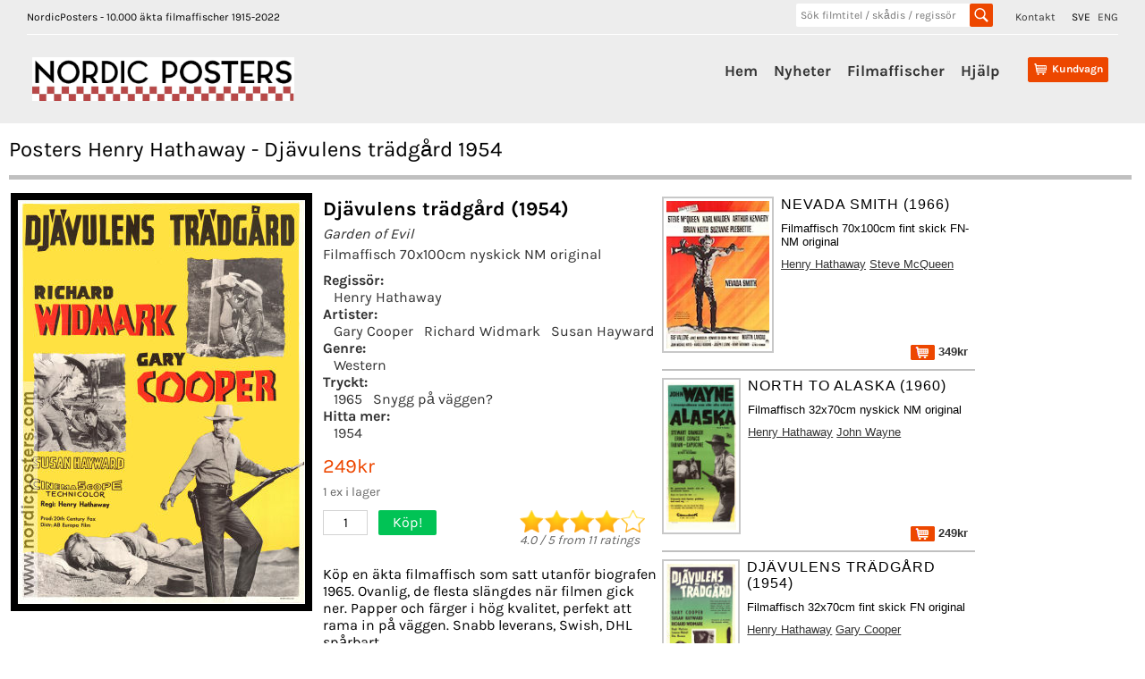

--- FILE ---
content_type: text/html;charset=UTF-8
request_url: https://www.nordicposters.se/filmaffisch/Henry-Hathaway-posters
body_size: 22704
content:
<!DOCTYPE html><html lang="sv"><head>
<base href="/">
<meta http-equiv="Content-Type" content="text/html; charset=utf-8">
<link rel="alternate" hreflang="en" href="https://www.nordicposters.com/movieposter/Henry-Hathaway-posters">
<link rel="canonical" href="https://www.nordicposters.se/filmaffisch/Henry-Hathaway-posters">
<title>Posters Henry Hathaway - Djävulens trädgård 1954</title>
<meta name="description" content="Djävulens trädgård Filmaffisch 70x100cm 1954 Garden of Evil Gary Cooper Richard Widmark Susan Hayward Henry Hathaway rama in på väggen!">
<meta name="keywords" content="Posters Henry Hathaway - Djävulens trädgård 1954 affischer Sverige,bioaffischer,posters,movieposter,filmplanscher,lobbykort,filmfotos,stills">
<meta name="viewport" content="width=device-width, initial-scale=1">
<link rel="stylesheet" id="ci_googlefonts_navi-css" href="/css.css" type="text/css" media="all">
<link rel="stylesheet" id="ci_googlefonts_body-css" href="/css.css" type="text/css" media="all">
<link rel="stylesheet" href="/icons.css" type="text/css" media="all">
<link rel="stylesheet" href="/nordic4.css" type="text/css" media="all">
</head>
<body>
 <header>
 <div class="ci-wrapper-fullwidth">
 <div class="extended-header-wrap row">
 <div class="hidden-xs" style="float:left;">
 NordicPosters - 10.000 äkta filmaffischer 1915-2022
 </div>
 <div style="float:right;">
 <span style="padding-right:15px;"><a href="ask.htm">Kontakt</a></span>
 <span style="padding-right:5px;">SVE</span>
 <span><a href="https://www.nordicposters.com/movieposter/Henry-Hathaway-posters" title="In English">ENG</a></span>
 </div>
 <div class="hidden-xs" style="float:right;width:220px;margin-right:25px;">
 <form method="get" action="/cgi-bin/poster" name="xform" class="header-search">
 <input type="text" name="film" class="insearch" value="" placeholder="Sök filmtitel / skådis / regissör" autocomplete="off">
 <input type="submit" value="" class="search_sbmt" title="Skriv in en filmtitel, regissör, eller artist. HITCH hittar Alfred Hitchock, ROCKY hittar alla Rocky-filmerna, RINGEN hittar Sagan om ringen.">
 </form>
 </div>
 </div>
 <div class="default-header-wrap row">
 <div id="branding" class="col-xs-3 col-sm-3 col-md-3">
 <img id="sitelogo" src="/images/logonordic.png" alt="Logo">
 <span class="clear"></span>
 </div>
 <div id="original-menu" class="stickymenu-content col-xs-12 col-sm-9 col-md-9">
 <input type="checkbox" id="toggle">
 <label for="toggle" class="button visible-xs hidden-sm hidden-md hidden-lg"><i class="icon-mobile-menu"></i></label>
 <div id="cart-container" class="cart-container">
 <div class="cart-button hidden-sm hidden-md hidden-lg">
 <input type="checkbox" id="toggleSearch">
 <label for="toggleSearch" class="search-button visible-xs hidden-sm hidden-md hidden-lg"><i class="icon-search" style="font-size:32px;vertical-align: sub;"></i></label>
 <div class="hidden-sm hidden-md hidden-lg sm-searchform">
 <form method="get" action="/cgi-bin/poster" name="xform" class="header-search">
 <input type="text" name="film" class="insearch" value="" placeholder="Sök filmtitel / skådis / regissör" autocomplete="off">
 <input type="submit" value="" class="search_sbmt" title="Skriv in en filmtitel, regissör, eller artist. HITCH hittar Alfred Hitchock, ROCKY hittar alla Rocky-filmerna, RINGEN hittar Sagan om ringen.">
 </form>
 </div>
 </div>
 <div class="cart-button">
 <a href="/cgi-bin/a?pay=1" class="cartlayer-btn cart-quickcontents" title="View your shopping cart">
 <span class="icon-cart"></span>
 <span class="cartbtn-quickcontent">Kundvagn</span>
 <span class="clear"></span>
 </a>
 </div>
 </div>
 <div id="mainmenu-navigation" class="mainmenu-navigation default-header-nav hidden-xs">
 <ul id="mainmenu" class="menu">
 <li><a href="/">Hem</a></li>
 <li><a href="lists/new.htm">Nyheter</a></li>
 <li class="has-children">
 <a href="/filmaffisch/">Filmaffischer</a>
 <ul class="sub-menu">
 <li><a href="lists/i1980.htm">Alla årtal</a></li>
 <li><a href="lists/aa.htm">Alla artister</a></li>
 <li><a href="lists/ta.htm">Alla filmtitlar</a></li>
 <li><a href="posters.htm">Alla motiv</a></li>
 <li><a href="lists/scifi1970.htm">SciFi Skräck</a></li>
 <li><a href="lists/lobby_cards_1970.htm">Filmfoton</a></li>
 <li><a href="lists/sweden1930.htm">Svenska filmer</a></li>
 <li><a href="/filmaffisch/">200 senast inlagda</a></li>
 <li><a href="lists/rea1980.htm">REA</a></li>
 <li><a href="filmaffischer_retro.htm">Mer...</a></li>
 </ul>
 <span class="clear"></span>
 </li>
 <li><a href="order.htm">Hjälp</a></li>
 </ul>
 </div>
 <span class="clear"></span>
 </div>
 </div>
 </div>
 </header>
<div class="posterbody">
<h1>Posters Henry Hathaway - Djävulens trädgård 1954</h1>
<div class="inbigposter" itemscope itemtype="http://schema.org/Movie">
<div class="inbigsquare"><img itemprop="image" class="bigposter" src="/movie-poster/djavulens_tradgard_65.jpg" alt="Djävulens trädgård 1954 poster Gary Cooper Richard Widmark Susan Hayward Henry Hathaway" title="Djävulens trädgård 1954 poster Gary Cooper Richard Widmark Susan Hayward Henry Hathaway"></div>
<div class="inbigsquare inbigwhite"><h1 itemprop="name">Djävulens trädgård (1954)</h1>
<h3><em>Garden of Evil</em></h3> <h3>Filmaffisch 70x100cm nyskick NM original</h3>
<h4>Regissör: </h4><a href="/filmaffisch/Henry-Hathaway-posters">Henry Hathaway</a><h4>Artister: </h4><a href="/filmaffisch/Gary-Cooper-posters">Gary Cooper</a> <a href="/filmaffisch/Richard-Widmark-posters">Richard Widmark</a> <a href="/filmaffisch/Susan-Hayward-posters">Susan Hayward</a><h4>Genre: </h4><a href="lists/western1970.htm">Western</a><h4>Tryckt: </h4><a href="/filmaffisch/(1965)-posters">1965</a><a href="/cgi-bin/poster_in_frame?poster=djavulens_tradgard_65" target="sofa">Snygg på väggen?</a>
<h4>Hitta mer: </h4><a href="/filmaffisch/(1954)-posters">1954</a><div class="inprice">249kr<br><span class="inbiglager">1 ex i lager</span></div>
<div class="inbigcount">1</div><a href="/cgi-bin/a?add=Dj%E4vulens+tr%E4dg%E5rd%3BFilmaffisch+70x100cm+nyskick+NM+original+1965%3B249%3Bdjavulens%5Ftradgard%5F65" title="Lägg i köpkorgen" class="inbigbutton">Köp!</a>
<span class="ratings"><img src="/images/40stars.gif" alt="Rating 4.0 stars"><br><span class="white11" itemscope itemprop="aggregateRating" itemtype="http://schema.org/AggregateRating"><em><span itemprop="ratingValue">4.0</span> / <span itemprop="bestRating">5</span> from <span itemprop="reviewCount">11</span> ratings</em></span></span><div itemprop="offers" itemscope itemtype="https://schema.org/Offer"><link itemprop="availability" href="http://schema.org/InStock"></div>
<div class="inbigbottom">Köp en äkta filmaffisch som satt utanför biografen 1965. Ovanlig, de flesta slängdes när filmen gick ner. Papper och färger i hög kvalitet, perfekt att rama in på väggen. Snabb leverans, Swish, DHL spårbart.</div>
</div></div>
<div class="cart-table"><div><div class="item-image"><a href="/filmaffisch/Nevada-Smith-(1966)-posters"><img src="/p/nevada_smith_66.jpg" alt="Nevada Smith 1966 poster Steve McQueen Karl Malden Brian Keith Henry Hathaway" title="Nevada Smith 1966 poster Steve McQueen Karl Malden Brian Keith Henry Hathaway"></a></div><div class="item-details"><div class="name">Nevada Smith (1966)</div><div class="descr">Filmaffisch 70x100cm fint skick FN-NM original</div><div class="descr"><a href="/filmaffisch/Henry-Hathaway-posters">Henry Hathaway</a> <a href="/filmaffisch/Steve-McQueen-posters">Steve McQueen</a></div><div class="price"> <a href="/cgi-bin/a?add=Nevada+Smith%3BFilmaffisch+70x100cm+fint+skick+FN-NM+original+1966%3B349%3Bnevada%5Fsmith%5F66" title="Lägg i köpkorgen"><img src="/images/shop.png" alt="Lägg i köpkorgen"> 349kr</a></div></div></div></div>
<div class="cart-table"><div><div class="item-image"><a href="/filmaffisch/North-to-Alaska-(1960)(insert)-posters"><img src="/p/north_to_alaska_60_i.jpg" alt="North to Alaska 1960 poster John Wayne Stewart Granger Fabian Ernie Kovacs Henry Hathaway" title="North to Alaska 1960 poster John Wayne Stewart Granger Fabian Ernie Kovacs Henry Hathaway"></a></div><div class="item-details"><div class="name">North to Alaska (1960)</div><div class="descr">Filmaffisch 32x70cm nyskick NM original</div><div class="descr"><a href="/filmaffisch/Henry-Hathaway-posters">Henry Hathaway</a> <a href="/filmaffisch/John-Wayne-posters">John Wayne</a></div><div class="price"> <a href="/cgi-bin/a?add=North+to+Alaska%3BFilmaffisch+32x70cm+nyskick+NM+original+1960%3B249%3Bnorth%5Fto%5Falaska%5F60%5Fi" title="Lägg i köpkorgen"><img src="/images/shop.png" alt="Lägg i köpkorgen"> 249kr</a></div></div></div></div>
<div class="cart-table"><div><div class="item-image"><a href="/filmaffisch/Dj%E4vulens-tr%E4dg%E5rd-(1954)(insert)-posters"><img src="/p/djavulens_tradgard_54_i.jpg" alt="Djävulens trädgård 1954 poster Gary Cooper Richard Widmark Susan Hayward Henry Hathaway" title="Djävulens trädgård 1954 poster Gary Cooper Richard Widmark Susan Hayward Henry Hathaway"></a></div><div class="item-details"><div class="name">Djävulens trädgård (1954)</div><div class="descr">Filmaffisch 32x70cm fint skick FN original</div><div class="descr"><a href="/filmaffisch/Henry-Hathaway-posters">Henry Hathaway</a> <a href="/filmaffisch/Gary-Cooper-posters">Gary Cooper</a></div><div class="price"> <a href="/cgi-bin/a?add=Dj%E4vulens+tr%E4dg%E5rd%3BFilmaffisch+32x70cm+fint+skick+FN+original+1954%3B95%3Bdjavulens%5Ftradgard%5F54%5Fi" title="Lägg i köpkorgen"><img src="/images/shop.png" alt="Lägg i köpkorgen"> 95kr</a></div></div></div></div>
<div class="cart-table"><div><div class="item-image"><a href="/filmaffisch/Chock-i-m%F6rker-(1956)(insert)-posters"><img src="/p/chock_i_morker_56_i.jpg" alt="Chock i mörker 1956 poster Van Johnson Vera Miles Cecil Parker Henry Hathaway" title="Chock i mörker 1956 poster Van Johnson Vera Miles Cecil Parker Henry Hathaway"></a></div><div class="item-details"><div class="name">Chock i mörker (1956)</div><div class="descr">Filmaffisch 32x70cm fint skick FN original</div><div class="descr"><a href="/filmaffisch/Henry-Hathaway-posters">Henry Hathaway</a> <a href="/filmaffisch/Van-Johnson-posters">Van Johnson</a></div><div class="price"> <a href="/cgi-bin/a?add=Chock+i+m%F6rker%3BFilmaffisch+32x70cm+fint+skick+FN+original+1956%3B95%3Bchock%5Fi%5Fmorker%5F56%5Fi" title="Lägg i köpkorgen"><img src="/images/shop.png" alt="Lägg i köpkorgen"> 95kr</a></div></div></div></div>
<div class="cart-table"><div><div class="item-image"><a href="/filmaffisch/Uppdrag-i-Trieste-(1952)(insert)-posters"><img src="/p/uppdrag_i_trieste_52_i.jpg" alt="Uppdrag i Trieste 1952 poster Tyrone Power Patricia Neal Stephen McNally Henry Hathaway Film Noir" title="Uppdrag i Trieste 1952 poster Tyrone Power Patricia Neal Stephen McNally Henry Hathaway Film Noir"></a></div><div class="item-details"><div class="name">Uppdrag i Trieste (1952)</div><div class="descr">Filmaffisch 32x70cm fint skick FN original</div><div class="descr"><a href="/filmaffisch/Henry-Hathaway-posters">Henry Hathaway</a> <a href="/filmaffisch/Tyrone-Power-posters">Tyrone Power</a></div><div class="price"> <a href="/cgi-bin/a?add=Uppdrag+i+Trieste%3BFilmaffisch+32x70cm+fint+skick+FN+original+1952%3B249%3Buppdrag%5Fi%5Ftrieste%5F52%5Fi" title="Lägg i köpkorgen"><img src="/images/shop.png" alt="Lägg i köpkorgen"> 249kr</a></div></div></div></div>
<div class="cart-table"><div><div class="item-image"><a href="/filmaffisch/Svarta-rosen-(1950)(insert)-posters"><img src="/p/svarta_rosen_50_i.jpg" alt="Svarta rosen 1950 poster Tyrone Power Orson Welles Cecile Aubry Henry Hathaway" title="Svarta rosen 1950 poster Tyrone Power Orson Welles Cecile Aubry Henry Hathaway"></a></div><div class="item-details"><div class="name">Svarta rosen (1950)</div><div class="descr">Filmaffisch 32x70cm fint skick FN original</div><div class="descr"><a href="/filmaffisch/Henry-Hathaway-posters">Henry Hathaway</a> <a href="/filmaffisch/Tyrone-Power-posters">Tyrone Power</a></div><div class="price"> <a href="/cgi-bin/a?add=Svarta+rosen%3BFilmaffisch+32x70cm+fint+skick+FN+original+1950%3B95%3Bsvarta%5Frosen%5F50%5Fi" title="Lägg i köpkorgen"><img src="/images/shop.png" alt="Lägg i köpkorgen"> 95kr</a></div></div></div></div>
<div class="cart-table"><div><div class="item-image"><a href="/filmaffisch/North-to-Alaska-(1960)(insert)(B)-posters"><img src="/p/north_to_alaska_60_i_2.jpg" alt="North to Alaska 1960 poster John Wayne Stewart Granger Fabian Ernie Kovacs Henry Hathaway" title="North to Alaska 1960 poster John Wayne Stewart Granger Fabian Ernie Kovacs Henry Hathaway"></a></div><div class="item-details"><div class="name">North to Alaska (1960)</div><div class="descr">Filmaffisch 32x70cm B fint skick FN original</div><div class="descr"><a href="/filmaffisch/Henry-Hathaway-posters">Henry Hathaway</a> <a href="/filmaffisch/John-Wayne-posters">John Wayne</a></div><div class="price"> <a href="/cgi-bin/a?add=North+to+Alaska%3BFilmaffisch+32x70cm+B+fint+skick+FN+original+1960%3B249%3Bnorth%5Fto%5Falaska%5F60%5Fi%5F2" title="Lägg i köpkorgen"><img src="/images/shop.png" alt="Lägg i köpkorgen"> 249kr</a></div></div></div></div>
<div class="cart-table"><div><div class="item-image"><a href="/filmaffisch/Huset-vid-92a-gatan-(1945)(insert)-posters"><img src="/p/huset_vid_92a_gatan_45_i.jpg" alt="Huset vid 92a gatan 1945 poster William Eythe Lloyd Nolan Signe Hasso Henry Hathaway Film Noir" title="Huset vid 92a gatan 1945 poster William Eythe Lloyd Nolan Signe Hasso Henry Hathaway Film Noir"></a></div><div class="item-details"><div class="name">Huset vid 92a gatan (1945)</div><div class="descr">Filmaffisch 32x70cm fint skick FN original</div><div class="descr"><a href="/filmaffisch/Henry-Hathaway-posters">Henry Hathaway</a> <a href="/filmaffisch/William-Eythe-posters">William Eythe</a></div><div class="price"> <a href="/cgi-bin/a?add=Huset+vid+92a+gatan%3BFilmaffisch+32x70cm+fint+skick+FN+original+1945%3B149%3Bhuset%5Fvid%5F92a%5Fgatan%5F45%5Fi" title="Lägg i köpkorgen"><img src="/images/shop.png" alt="Lägg i köpkorgen"> 149kr</a></div></div></div></div>
<div class="cart-table"><div><div class="item-image"><a href="/filmaffisch/Kanonerna-i-%F6knen-(1971)-posters"><img src="/p/kanonerna_i_oknen_71.jpg" alt="Kanonerna i öknen 1971 poster Richard Burton John Colicos Clinton Greyn Henry Hathaway Krig" title="Kanonerna i öknen 1971 poster Richard Burton John Colicos Clinton Greyn Henry Hathaway Krig"></a></div><div class="item-details"><div class="name">Kanonerna i öknen (1971)</div><div class="descr">Filmaffisch 70x100cm nyskick NM original</div><div class="descr"><a href="/filmaffisch/Henry-Hathaway-posters">Henry Hathaway</a> <a href="/filmaffisch/Richard-Burton-posters">Richard Burton</a></div><div class="price"> <a href="/cgi-bin/a?add=Kanonerna+i+%F6knen%3BFilmaffisch+70x100cm+nyskick+NM+original+1971%3B149%3Bkanonerna%5Fi%5Foknen%5F71" title="Lägg i köpkorgen"><img src="/images/shop.png" alt="Lägg i köpkorgen"> 149kr</a></div></div></div></div>
<div class="cart-table"><div><div class="item-image"><a href="/filmaffisch/Svarta-rosen-(1950)-posters"><img src="/p/svarta_rosen_50.jpg" alt="Svarta rosen 1950 poster Tyrone Power Orson Welles Cecile Aubry Henry Hathaway" title="Svarta rosen 1950 poster Tyrone Power Orson Welles Cecile Aubry Henry Hathaway"></a></div><div class="item-details"><div class="name">Svarta rosen (1950)</div><div class="descr">Filmaffisch 70x100cm fint skick FN original</div><div class="descr"><a href="/filmaffisch/Henry-Hathaway-posters">Henry Hathaway</a> <a href="/filmaffisch/Tyrone-Power-posters">Tyrone Power</a></div><div class="price"> <a href="/cgi-bin/a?add=Svarta+rosen%3BFilmaffisch+70x100cm+fint+skick+FN+original+1950%3B249%3Bsvarta%5Frosen%5F50" title="Lägg i köpkorgen"><img src="/images/shop.png" alt="Lägg i köpkorgen"> 249kr</a></div></div></div></div>
<div class="cart-table"><div><div class="item-image"><a href="/filmaffisch/Den-siste-av-de-sju-(1972)-posters"><img src="/p/den_siste_av_de_sju_72.jpg" alt="Den siste av de sju 1968 poster Dean Martin Robert Mitchum Henry Hathaway" title="Den siste av de sju 1968 poster Dean Martin Robert Mitchum Henry Hathaway"></a></div><div class="item-details"><div class="name">Den siste av de sju (1968)</div><div class="descr">Filmaffisch 70x100cm fint skick FN original 1972</div><div class="descr"><a href="/filmaffisch/Henry-Hathaway-posters">Henry Hathaway</a> <a href="/filmaffisch/Dean-Martin-posters">Dean Martin</a></div><div class="price"> <a href="/cgi-bin/a?add=Den+siste+av+de+sju%3BFilmaffisch+70x100cm+fint+skick+FN+original+1972%3B95%3Bden%5Fsiste%5Fav%5Fde%5Fsju%5F72" title="Lägg i köpkorgen"><img src="/images/shop.png" alt="Lägg i köpkorgen"> 95kr</a></div></div></div></div>
<div class="cart-table"><div><div class="item-image"><a href="/filmaffisch/Skogarnas-dotter-(1956)(insert)-posters"><img src="/p/skogarnas_dotter_56_i.jpg" alt="Skogarnas dotter 1941 poster John Wayne Betty Field Harry Carey Henry Hathaway" title="Skogarnas dotter 1941 poster John Wayne Betty Field Harry Carey Henry Hathaway"></a></div><div class="item-details"><div class="name">Skogarnas dotter (1941)</div><div class="descr">Filmaffisch 32x70cm fint skick FN-NM original 1956</div><div class="descr"><a href="/filmaffisch/Henry-Hathaway-posters">Henry Hathaway</a> <a href="/filmaffisch/John-Wayne-posters">John Wayne</a></div><div class="price"> <a href="/cgi-bin/a?add=Skogarnas+dotter%3BFilmaffisch+32x70cm+fint+skick+FN-NM+original+1956%3B95%3Bskogarnas%5Fdotter%5F56%5Fi" title="Lägg i köpkorgen"><img src="/images/shop.png" alt="Lägg i köpkorgen"> 95kr</a></div></div></div></div>
<div class="cart-table"><div><div class="item-image"><a href="/filmaffisch/Under-Saharas-sol-(1957)(insert)-posters"><img src="/p/under_saharas_sol_57_i.jpg" alt="Under Saharas sol 1957 poster John Wayne Sophia Loren Rossano Brazzi Henry Hathaway Hitta mer: Africa" title="Under Saharas sol 1957 poster John Wayne Sophia Loren Rossano Brazzi Henry Hathaway Hitta mer: Africa"></a></div><div class="item-details"><div class="name">Under Saharas sol (1957)</div><div class="descr">Filmaffisch 32x70cm fint skick FN-NM original</div><div class="descr"><a href="/filmaffisch/Henry-Hathaway-posters">Henry Hathaway</a> <a href="/filmaffisch/John-Wayne-posters">John Wayne</a></div><div class="price"> <a href="/cgi-bin/a?add=Under+Saharas+sol%3BFilmaffisch+32x70cm+fint+skick+FN-NM+original+1957%3B95%3Bunder%5Fsaharas%5Fsol%5F57%5Fi" title="Lägg i köpkorgen"><img src="/images/shop.png" alt="Lägg i köpkorgen"> 95kr</a></div></div></div></div>
<div class="cart-table"><div><div class="item-image"><a href="/filmaffisch/M%E4nnen-fr%E5n-havet-(1938)(insert)-posters"><img src="/p/mannen_fran_havet_38_i.jpg" alt="Männen från havet 1938 poster George Raft Henry Fonda Dorothy Lamour Henry Hathaway" title="Männen från havet 1938 poster George Raft Henry Fonda Dorothy Lamour Henry Hathaway"></a></div><div class="item-details"><div class="name">Männen från havet (1938)</div><div class="descr">Filmaffisch 32x70cm använt skick GD original</div><div class="descr"><a href="/filmaffisch/Henry-Hathaway-posters">Henry Hathaway</a> <a href="/filmaffisch/George-Raft-posters">George Raft</a></div><div class="price"> <a href="/cgi-bin/a?add=M%E4nnen+fr%E5n+havet%3BFilmaffisch+32x70cm+anv%E4nt+skick+GD+original+1938%3B95%3Bmannen%5Ffran%5Fhavet%5F38%5Fi" title="Lägg i köpkorgen"><img src="/images/shop.png" alt="Lägg i köpkorgen"> 95kr</a></div></div></div></div>
<div class="cart-table"><div><div class="item-image"><a href="/filmaffisch/Nevada-Smith-(1966)(insert)-posters"><img src="/p/nevada_smith_66_i.jpg" alt="Nevada Smith 1966 poster Steve McQueen Karl Malden Suzanne Pleshette Henry Hathaway" title="Nevada Smith 1966 poster Steve McQueen Karl Malden Suzanne Pleshette Henry Hathaway"></a></div><div class="item-details"><div class="name">Nevada Smith (1966)</div><div class="descr">Filmaffisch 32x70cm nyskick NM original</div><div class="descr"><a href="/filmaffisch/Henry-Hathaway-posters">Henry Hathaway</a> <a href="/filmaffisch/Steve-McQueen-posters">Steve McQueen</a></div><div class="price"> <a href="/cgi-bin/a?add=Nevada+Smith%3BFilmaffisch+32x70cm+nyskick+NM+original+1966%3B149%3Bnevada%5Fsmith%5F66%5Fi" title="Lägg i köpkorgen"><img src="/images/shop.png" alt="Lägg i köpkorgen"> 149kr</a></div></div></div></div>
<div class="cart-table"><div><div class="item-image"><a href="/filmaffisch/De-sammanbitna-(1969)(lobbycardset)(8x10)-posters"><img src="/p/de_sammanbitna_69_l.jpg" alt="De sammanbitna 1969 lobbykort John Wayne Glen Campbell Kim Darby Henry Hathaway" title="De sammanbitna 1969 lobbykort John Wayne Glen Campbell Kim Darby Henry Hathaway"></a></div><div class="item-details"><div class="name">De sammanbitna (1969)</div><div class="descr">Filmfotos USA 8x10 fint skick FN 28x20cm original</div><div class="descr"><a href="/filmaffisch/Henry-Hathaway-posters">Henry Hathaway</a> <a href="/filmaffisch/John-Wayne-posters">John Wayne</a></div><div class="price"> <a href="/cgi-bin/a?add=De+sammanbitna%3BFilmfotos+USA+8x10+fint+skick+FN+28x20cm+original+1969%3B349%3Bde%5Fsammanbitna%5F69%5Fl" title="Lägg i köpkorgen"><img src="/images/shop.png" alt="Lägg i köpkorgen"> 349kr</a></div></div></div></div>
<div class="soktips"><strong>AFFISCHER SÖKTIPS:</strong><br>
- om du inte hittar t.ex. en svensk filmtitel kan du prova med engelsk titel, regissör, eller skådespelare<br>
- sök i listan med 10.000 <a href="lists/as.htm">artister</a>, <a href="lists/ts.htm">filmtitlar</a>,  <a href="lists/i1960.htm">årtal</a><br>
- hitta affischer med boxning, spindlar, dokumentärer, Film Noir, musikaler + mycket mer på vår <a href="posters.htm">kategorisida</a><br>
- vanliga sökord: <a href="/filmaffisch/Clint-Eastwood-posters">Clint Eastwood</a>, <a href="lists/bond.htm">James Bond</a>, <a href="lists/disney1970.htm">Walt Disney</a>, <a href="/filmaffisch/Star-Wars-posters">Star Wars</a>, <a href="lists/i1930.htm">affischer från 1930-talet</a><br><br>Hittar du ändå inte? <a href="intresse.htm">Efterlys</a> din favoritaffisch och få ett email när den kommer in!<br>
</div>
</div><footer>
<div class="ci-copyright-container">
<div class="ci-wrapper-fullwidth">
<div class="col-xs-6 col-sm-6 col-md-6 ci-socialmedia-wrap">&copy; NordicPosters 1998-2024 &nbsp;&nbsp;
<a href="ask.htm">Kontakt</a>
</div>
</div>
</div>
</footer>
</body>
</html>
